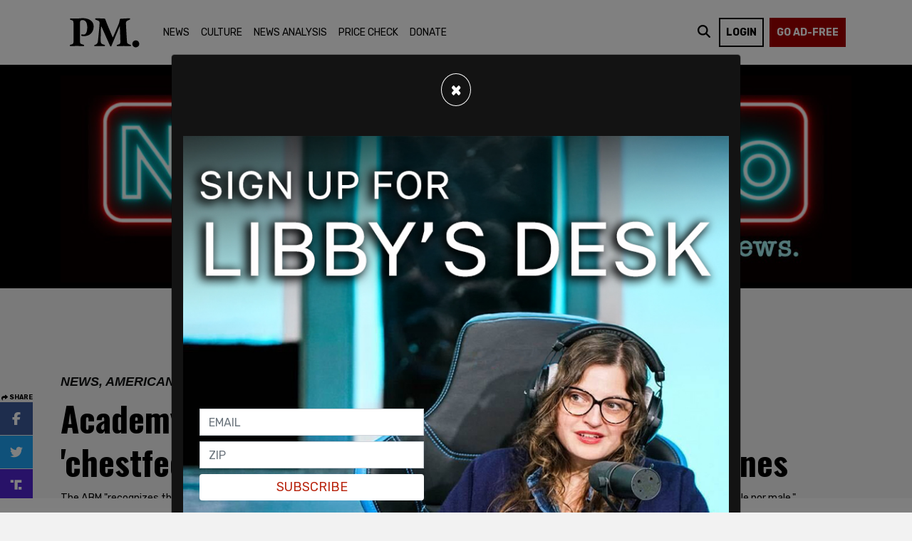

--- FILE ---
content_type: text/vtt; charset=utf-8
request_url: https://video-meta.open.video/caption/hGD6EzXyU4vy/1d9470f9622cb9ca8b26ca1c6b799aa9_en.vtt
body_size: 8874
content:
WEBVTT

00:00.320 --> 00:03.760
Yeah. So, uh they say socialism works

00:03.760 --> 00:05.520
until you run out of other people's

00:05.520 --> 00:09.120
money. Um there's, you know, money is a

00:09.120 --> 00:11.840
limited resource. Like even government,

00:11.840 --> 00:13.599
you know, they they print willy-nilly,

00:13.599 --> 00:14.960
but at least there's a little bit of

00:14.960 --> 00:17.680
breaks on, you know, printing us into 50

00:17.680 --> 00:19.920
trillion overnight uh versus just a

00:19.920 --> 00:22.800
trillion every 100 days. But this guy,

00:22.800 --> 00:24.640
you know, everything sounds really good.

00:24.640 --> 00:27.920
free health care, free schooling, free

00:27.920 --> 00:31.920
child care, free buses, uh, cityrun

00:31.920 --> 00:33.920
grocery stores that don't gouge you.

00:33.920 --> 00:35.680
Like, it all sounds like somebody

00:35.680 --> 00:38.320
running for high school class president,

00:38.320 --> 00:40.320
but when they run out of other people's

00:40.320 --> 00:42.480
money or the people that do have money

00:42.480 --> 00:44.719
go, screw this. I'm I'm moving to West

00:44.719 --> 00:47.200
Virginia. I'm moving to Florida. I'm

00:47.200 --> 00:50.399
moving to Georgia, Utah, Texas. like

00:50.399 --> 00:51.920
they're going to run out of other

00:51.920 --> 00:54.079
people's money because at some point

00:54.079 --> 00:57.360
people go um you can't tax me into

00:57.360 --> 00:59.760
prosperity. I'm moving. Yeah. And

00:59.760 --> 01:01.359
hundreds of thousands of New Yorkers

01:01.359 --> 01:04.000
left New York City under CO and these

01:04.000 --> 01:06.159
were a lot of people who were wellto-do

01:06.159 --> 01:08.159
and they took off. They went to Florida

01:08.159 --> 01:11.040
as you said and other places. And now I

01:11.040 --> 01:14.640
think um Mamani wants to tax the 1% of

01:14.640 --> 01:16.479
New Yorkers, the bill the millionaires

01:16.479 --> 01:18.159
and billionaires. And there's like

01:18.159 --> 01:20.320
345,000

01:20.320 --> 01:22.159
millionaire billionaire types in New

01:22.159 --> 01:25.439
York City. That's it. 345,000

01:25.439 --> 01:28.320
of a population of like 8.5 million

01:28.320 --> 01:30.080
because it went down after COVID. It

01:30.080 --> 01:32.640
used to be 9 million. Now it's 8.5. Um

01:32.640 --> 01:34.400
I'm one of those people that moved out,

01:34.400 --> 01:36.720
you know, along with my son. So, uh

01:36.720 --> 01:38.960
that's not a lot of people. Those people

01:38.960 --> 01:41.920
can leave for sure. They could, you

01:41.920 --> 01:44.159
know, change their primary residence to

01:44.159 --> 01:46.560
somewhere else. It's not that hard to be

01:46.560 --> 01:48.640
a rich person and go literally anywhere

01:48.640 --> 01:50.799
else that you might want to go and visit

01:50.799 --> 01:52.560
New York whenever you want to go to the

01:52.560 --> 01:54.159
nightclubs, you know, with Eric Adams,

01:54.159 --> 01:56.880
who's a nightclubs guy. So, I think that

01:56.880 --> 01:58.799
I think that mom Donnie has a lot of

01:58.799 --> 02:00.479
things wrong. And I think it's also

02:00.479 --> 02:02.240
really important to note a couple of

02:02.240 --> 02:04.640
things. He went to very elite schools.

02:04.640 --> 02:06.799
He went to Bank Street, which is a very

02:06.799 --> 02:10.080
elite um lower school uh in um in

02:10.080 --> 02:12.080
Manhattan. He went to Bronx Science,

02:12.080 --> 02:14.480
which is one of the top public schools

02:14.480 --> 02:16.080
in New York City. It's part of like the

02:16.080 --> 02:18.480
five elite schools of New York City. And

02:18.480 --> 02:21.200
now he also uh has talked about how the

02:21.200 --> 02:23.280
entrance exams that he used to get into

02:23.280 --> 02:24.959
Bronx Science are racist and maybe

02:24.959 --> 02:26.959
should be eliminated. He's discussed

02:26.959 --> 02:29.280
that. Um and then he went to Bowden in

02:29.280 --> 02:31.599
Maine, which is a a liberal arts, you

02:31.599 --> 02:33.599
know, school. He started Students for

02:33.599 --> 02:36.160
Justice Palestine at his liberal arts

02:36.160 --> 02:38.640
school in Maine. He said that he got

02:38.640 --> 02:41.440
into politics because he wanted to fight

02:41.440 --> 02:43.840
for the Palestinian cause. That's a

02:43.840 --> 02:45.840
foreign situation. That is not only a

02:45.840 --> 02:47.760
foreign situation. It is an ancient

02:47.760 --> 02:50.560
situation. We are not an ancient nation.

02:50.560 --> 02:52.800
What does the conflict in Palestine,

02:52.800 --> 02:55.200
Israel, Gaza, whatever terms you want to

02:55.200 --> 02:57.120
call it? What is the conflict in the

02:57.120 --> 02:58.800
Middle East really have to do with New

02:58.800 --> 03:01.280
York and Americans? when I was, you

03:01.280 --> 03:03.200
know, doing my own version, when I was

03:03.200 --> 03:05.360
like partying in New York, whatever, and

03:05.360 --> 03:07.200
you'd go to nightclubs, there'd be a

03:07.200 --> 03:08.959
bunch of rich kids from Tel Aviv and

03:08.959 --> 03:11.200
Israel and a bunch of rich Palestinian

03:11.200 --> 03:12.800
kids, and they'd all be hanging out

03:12.800 --> 03:15.120
together. It wasn't a big issue. New

03:15.120 --> 03:17.519
York, New York City, um, the United

03:17.519 --> 03:19.280
States of America, that's where you go

03:19.280 --> 03:21.440
to become American and leave your

03:21.440 --> 03:23.519
ancient conflicts behind. We don't need

03:23.519 --> 03:26.000
that here. And that's why this man got

03:26.000 --> 03:28.319
into politics. He has wealthy parents.

03:28.319 --> 03:29.760
His dad is a professor of

03:29.760 --> 03:32.560
anti-colonialism at Columbia University.

03:32.560 --> 03:35.200
Uh his mother is a, you know, film film

03:35.200 --> 03:37.200
producer and uh no film director. She's

03:37.200 --> 03:39.760
like a Hollywood director. And this guy

03:39.760 --> 03:41.200
comes in there and says he's fighting

03:41.200 --> 03:42.959
for the working class. Most of the

03:42.959 --> 03:45.200
people who make below $50,000 a year in

03:45.200 --> 03:46.799
New York City, they voted for Andrew

03:46.799 --> 03:48.480
Cuomo in the primary. They didn't vote

03:48.480 --> 03:50.720
for this guy because they know that what

03:50.720 --> 03:52.560
needs to happen in New York City, and I

03:52.560 --> 03:54.400
say this all the time, it's quality of

03:54.400 --> 03:57.040
life. Is my trash getting picked up? Are

03:57.040 --> 03:58.959
my streets safe? Can I take the subway

03:58.959 --> 04:01.040
at night? Can I take my kids to the

04:01.040 --> 04:03.680
park? There was a huge difference when I

04:03.680 --> 04:06.239
was in New York City after Bloomberg was

04:06.239 --> 04:08.720
out of office after his third term. You

04:08.720 --> 04:11.599
had Bill Delasio come in and there was a

04:11.599 --> 04:13.680
huge shift just in the parks by my house

04:13.680 --> 04:15.840
in Brooklyn. I used to take my son to

04:15.840 --> 04:17.359
the parks all the time. And there were

04:17.359 --> 04:19.680
two parks, one nice one and one that was

04:19.680 --> 04:21.120
just sort of like, oh look, it's right

04:21.120 --> 04:22.880
next door. And the one that was right

04:22.880 --> 04:24.400
next door was suddenly filled with

04:24.400 --> 04:25.680
tents. It was like a homeless

04:25.680 --> 04:27.759
encampment. We skirted our we like

04:27.759 --> 04:29.840
walked a block in the opposite way to go

04:29.840 --> 04:31.440
around it, you know, when we had to go

04:31.440 --> 04:33.520
places. We started avoiding that park

04:33.520 --> 04:35.280
entirely. And that's the kind of thing

04:35.280 --> 04:37.040
you'll see under Mom Donnie. And the

04:37.040 --> 04:38.639
people, the working-class people of New

04:38.639 --> 04:41.199
York City know that this is a guy who

04:41.199 --> 04:44.000
wants to openly flout federal laws in

04:44.000 --> 04:47.199
terms of immigration. And um yeah, like

04:47.199 --> 04:48.960
you were saying before, Trump is against

04:48.960 --> 04:51.680
this guy. And the other thing that I

04:51.680 --> 04:53.360
think is important to point out, not

04:53.360 --> 04:55.440
only does he come from an upper class

04:55.440 --> 04:58.000
situation and he wants to force all this

04:58.000 --> 05:01.280
socialism down onto everybody else, but

05:01.280 --> 05:03.600
we now have a Democratic party that is

05:03.600 --> 05:06.880
openly touting and boosting socialism.

05:06.880 --> 05:08.400
They used to be a little more quiet

05:08.400 --> 05:10.800
about it. They'd just talk about unions.

05:10.800 --> 05:13.360
They'd talk about labor. This guy came

05:13.360 --> 05:15.039
out there and said part of the end goal

05:15.039 --> 05:16.880
is to seize the means of production.

05:16.880 --> 05:18.720
That's Marxist Leninists. That's

05:18.720 --> 05:22.080
directly out of those playbooks. Why?

05:22.080 --> 05:23.840
What are the circumstances in which we

05:23.840 --> 05:25.919
now have a Democratic party that is

05:25.919 --> 05:29.600
openly opposing democracy in favor of

05:29.600 --> 05:32.560
socialist principles?


--- FILE ---
content_type: text/javascript
request_url: https://g.ezoic.net/humix/inline_embed
body_size: 7766
content:
var ezS = document.createElement("link");ezS.rel="stylesheet";ezS.type="text/css";ezS.href="//go.ezodn.com/ezvideo/ezvideojscss.css?cb=186";document.head.appendChild(ezS);
var ezS = document.createElement("link");ezS.rel="stylesheet";ezS.type="text/css";ezS.href="//go.ezodn.com/ezvideo/ezvideocustomcss.css?cb=749509-1-186";document.head.appendChild(ezS);
window.ezVideo = {"appendFloatAfterAd":false,"language":"en","titleString":"","titleOption":"1","autoEnableCaptions":false}
var ezS = document.createElement("script");ezS.src="//vjs.zencdn.net/vttjs/0.14.1/vtt.min.js";document.head.appendChild(ezS);
(function(){
		const frag = document.createRange().createContextualFragment('\u003Cscript type\u003D\"application/ld+json\"\u003E\u000A{\u000A  \"@context\": \"https://schema.org\",\u000A  \"@type\": \"VideoObject\",\u000A  \"potentialAction\": {\u000A    \"@type\": \"SeekToAction\",\u000A    \"target\": \"https://open.video/@thepostmillennial-com/v/ai-has-a-massive-liberal-bias-so-why-are-we-trusting-it-with-matters-of-national-security?t\u003D{seek_to_second_number}\",\u000A    \"startOffset-input\": \"required name\u003Dseek_to_second_number\"\u000A  },\u000A  \"name\": \"Ai has a massive liberal bias, so why are we trusting it with matters of national security?\",\u000A  \"description\": \"Libby Emmons blasts woke Ai\",\u000A  \"thumbnailUrl\": \"https://video-meta.open.video/poster/hQDIwt9XUKnZ/hQDIwt9XUKnZ_upload_t1767403348-wVVuSi.jpg\",\u000A  \"uploadDate\": \"2026-01-03T01:20:53+00:00\",\u000A  \"duration\": \"PT0H2M57S\",\u000A  \"contentUrl\": \"https://streaming.open.video/contents/hQDIwt9XUKnZ/1767403311/index.m3u8\",\u000A  \"embedUrl\": \"https://open.video/embed?contentId\u003D8Ve9BRx7IZu\",\u000A  \"hasPart\": [\u000A    {\u000A      \"@type\": \"Clip\",\u000A      \"name\": \"AI Chatbots and Media Impact\",\u000A      \"startOffset\": 1,\u000A      \"endOffset\": 20,\u000A      \"url\": \"https://open.video/@thepostmillennial-com/v/ai-has-a-massive-liberal-bias-so-why-are-we-trusting-it-with-matters-of-national-security?t\u003D1\"\u000A    },\u000A    {\u000A      \"@type\": \"Clip\",\u000A      \"name\": \"Grok\'s Controversial Developments\",\u000A      \"startOffset\": 20,\u000A      \"endOffset\": 27,\u000A      \"url\": \"https://open.video/@thepostmillennial-com/v/ai-has-a-massive-liberal-bias-so-why-are-we-trusting-it-with-matters-of-national-security?t\u003D20\"\u000A    },\u000A    {\u000A      \"@type\": \"Clip\",\u000A      \"name\": \"Concerns Over AI in Warfare\",\u000A      \"startOffset\": 38,\u000A      \"endOffset\": 44,\u000A      \"url\": \"https://open.video/@thepostmillennial-com/v/ai-has-a-massive-liberal-bias-so-why-are-we-trusting-it-with-matters-of-national-security?t\u003D38\"\u000A    },\u000A    {\u000A      \"@type\": \"Clip\",\u000A      \"name\": \"Ethical Dilemmas of Autonomous Systems\",\u000A      \"startOffset\": 45,\u000A      \"endOffset\": 59,\u000A      \"url\": \"https://open.video/@thepostmillennial-com/v/ai-has-a-massive-liberal-bias-so-why-are-we-trusting-it-with-matters-of-national-security?t\u003D45\"\u000A    },\u000A    {\u000A      \"@type\": \"Clip\",\u000A      \"name\": \"Media Content Analysis\",\u000A      \"startOffset\": 67,\u000A      \"endOffset\": 94,\u000A      \"url\": \"https://open.video/@thepostmillennial-com/v/ai-has-a-massive-liberal-bias-so-why-are-we-trusting-it-with-matters-of-national-security?t\u003D67\"\u000A    },\u000A    {\u000A      \"@type\": \"Clip\",\u000A      \"name\": \"Comparing Media Output\",\u000A      \"startOffset\": 94,\u000A      \"endOffset\": 132,\u000A      \"url\": \"https://open.video/@thepostmillennial-com/v/ai-has-a-massive-liberal-bias-so-why-are-we-trusting-it-with-matters-of-national-security?t\u003D94\"\u000A    },\u000A    {\u000A      \"@type\": \"Clip\",\u000A      \"name\": \"Challenges for Independent Media\",\u000A      \"startOffset\": 145,\u000A      \"endOffset\": 176,\u000A      \"url\": \"https://open.video/@thepostmillennial-com/v/ai-has-a-massive-liberal-bias-so-why-are-we-trusting-it-with-matters-of-national-security?t\u003D145\"\u000A    }\u000A  ],\u000A  \"url\": \"https://open.video/@thepostmillennial-com/v/ai-has-a-massive-liberal-bias-so-why-are-we-trusting-it-with-matters-of-national-security\"\u000A}\u000A\u003C/script\u003E');
		document.body.appendChild(frag);
	}());
(function() {
		let ezInstream = {"prebidBidders":[{"bidder":"pubmatic","params":{"adSlot":"Ezoic_default_video","publisherId":"156983"},"ssid":"10061"},{"bidder":"smartadserver","params":{"formatId":117670,"networkId":4503,"pageId":1696160,"siteId":557984},"ssid":"11335"},{"bidder":"ttd","params":{"publisherId":"9091acb7d2a550f6a2470f9ba3cdacf7","supplySourceId":"ezoic"},"ssid":"11384"},{"bidder":"vidazoo","params":{"cId":"652646d136d29ed957788c6d","pId":"59ac17c192832d0011283fe3"},"ssid":"11372"},{"bidder":"yieldmo","params":{"placementId":"3159086761833865258"},"ssid":"11315"},{"bidder":"rubicon","params":{"accountId":21150,"siteId":269072,"video":{"language":"en","size_id":201},"zoneId":3326304},"ssid":"10063"},{"bidder":"sharethrough","params":{"pkey":"VS3UMr0vpcy8VVHMnE84eAvj"},"ssid":"11309"},{"bidder":"criteo","params":{"networkId":7987,"pubid":"101496","video":{"playbackmethod":[2,6]}},"ssid":"10050"},{"bidder":"amx","params":{"tagid":"ZXpvaWMuY29tLXJvbi12aWRlbw"},"ssid":"11290"},{"bidder":"33across_i_s2s","params":{"productId":"instream","siteId":"bQuJay49ur74klrkHcnnVW"},"ssid":"11321"},{"bidder":"adyoulike_i_s2s","params":{"placement":"b74dd1bf884ad15f7dc6fca53449c2db"},"ssid":"11314"},{"bidder":"amx_i_s2s","params":{"tagid":"JreGFOmAO"},"ssid":"11290"},{"bidder":"cadent_aperture_mx_i_s2s","params":{"tagid":"178315"},"ssid":"11389"},{"bidder":"criteo_i_s2s","params":{"networkId":12274,"pubid":"104211","video":{"playbackmethod":[2,6]}},"ssid":"10050"},{"bidder":"pubmatic_i_s2s","params":{"adSlot":"Ezoic_default_video","publisherId":"156983"},"ssid":"10061"},{"bidder":"rubicon_i_s2s","params":{"accountId":21150,"siteId":421616,"video":{"language":"en","size_id":201},"zoneId":2495262},"ssid":"10063"},{"bidder":"sharethrough_i_s2s","params":{"pkey":"kgPoDCWJ3LoAt80X9hF5eRLi"},"ssid":"11309"},{"bidder":"smartadserver_i_s2s","params":{"formatId":117670,"networkId":4503,"pageId":1696160,"siteId":557984},"ssid":"11335"},{"bidder":"sonobi_i_s2s","params":{"TagID":"86985611032ca7924a34"},"ssid":"10048"},{"bidder":"unruly_i_s2s","params":{"siteId":235071},"ssid":"10097"},{"bidder":"vidazoo_i_s2s","params":{"cId":"68415a84f0bd2a2f4a824fae","pId":"59ac17c192832d0011283fe3"},"ssid":"11372"}],"apsSlot":{"slotID":"instream_desktop_na_Video","divID":"","slotName":"","mediaType":"video","sizes":[[400,300],[640,390],[390,640],[320,480],[480,320],[400,225],[640,360],[768,1024],[1024,768],[640,480]],"slotParams":{}},"allApsSlots":[{"Slot":{"slotID":"AccompanyingContent_640x360v_5-60seconds_Off_NoSkip","divID":"","slotName":"","mediaType":"video","sizes":[[400,300],[640,390],[390,640],[320,480],[480,320],[400,225],[640,360],[768,1024],[1024,768],[640,480]],"slotParams":{}},"Duration":60},{"Slot":{"slotID":"AccompanyingContent_640x360v_5-60seconds_Off_Skip","divID":"","slotName":"","mediaType":"video","sizes":[[400,300],[640,390],[390,640],[320,480],[480,320],[400,225],[640,360],[768,1024],[1024,768],[640,480]],"slotParams":{}},"Duration":60},{"Slot":{"slotID":"AccompanyingContent_640x360v_5-30seconds_Off_NoSkip","divID":"","slotName":"","mediaType":"video","sizes":[[400,300],[640,390],[390,640],[320,480],[480,320],[400,225],[640,360],[768,1024],[1024,768],[640,480]],"slotParams":{}},"Duration":30},{"Slot":{"slotID":"AccompanyingContent_640x360v_5-30seconds_Off_Skip","divID":"","slotName":"","mediaType":"video","sizes":[[400,300],[640,390],[390,640],[320,480],[480,320],[400,225],[640,360],[768,1024],[1024,768],[640,480]],"slotParams":{}},"Duration":30},{"Slot":{"slotID":"AccompanyingContent_640x360v_5-15seconds_Off_NoSkip","divID":"","slotName":"","mediaType":"video","sizes":[[400,300],[640,390],[390,640],[320,480],[480,320],[400,225],[640,360],[768,1024],[1024,768],[640,480]],"slotParams":{}},"Duration":15},{"Slot":{"slotID":"AccompanyingContent_640x360v_5-15seconds_Off_Skip","divID":"","slotName":"","mediaType":"video","sizes":[[400,300],[640,390],[390,640],[320,480],[480,320],[400,225],[640,360],[768,1024],[1024,768],[640,480]],"slotParams":{}},"Duration":15},{"Slot":{"slotID":"instream_desktop_na_Video","divID":"","slotName":"","mediaType":"video","sizes":[[400,300],[640,390],[390,640],[320,480],[480,320],[400,225],[640,360],[768,1024],[1024,768],[640,480]],"slotParams":{}},"Duration":30}],"genericInstream":false,"UnfilledCnt":0,"AllowPreviousBidToSetBidFloor":false,"PreferPrebidOverAmzn":false,"DoNotPassBidFloorToPreBid":false,"bidCacheThreshold":-1,"rampUp":true,"IsEzDfpAccount":true,"EnableVideoDeals":false,"monetizationApproval":{"DomainId":749509,"Domain":"thepostmillennial.com","HumixChannelId":0,"HasGoogleEntry":false,"HDMApproved":false,"MCMApproved":true},"SelectivelyIncrementUnfilledCount":false,"BlockBidderAfterBadAd":true,"useNewVideoStartingFloor":false,"addHBUnderFloor":false,"dvama":false,"dgeb":false,"vatc":{"at":"INSTREAM","fs":"UNIFORM","mpw":200,"itopf":false,"bcds":"t","bcdsds":"d","bcd":{"ad_type":"INSTREAM","data":{"domain_id":749509,"country":"US","form_factor":1,"impressions":50296,"share_ge7":0.008549,"bucket":"thin-cache","avg_depth":0.196715,"p75_depth":0,"share_ge5":0.01356,"share_ge9":0.005726},"is_domain":true,"loaded_at":"2026-01-24T03:57:44.087133181-08:00"}},"totalVideoDuration":0,"totalAdsPlaybackDuration":0,"optimizedPrebidPods":true};
		if (typeof __ezInstream !== "undefined" && __ezInstream.breaks) {
			__ezInstream.breaks = __ezInstream.breaks.concat(ezInstream.breaks);
		} else {
			window.__ezInstream = ezInstream;
		}
	})();
var EmbedExclusionEvaluated = 'exempt'; var EzoicMagicPlayerExclusionSelectors = [".humix-off"];var EzoicMagicPlayerInclusionSelectors = [];var EzoicPreferredLocation = '2';

			window.humixFirstVideoLoaded = true
			window.dispatchEvent(new CustomEvent('humixFirstVideoLoaded'));
		
window.ezVideoIframe=false;window.renderEzoicVideoContentCBs=window.renderEzoicVideoContentCBs||[];window.renderEzoicVideoContentCBs.push(function(){let videoObjects=[{"PlayerId":"ez-4999","VideoContentId":"8Ve9BRx7IZu","VideoPlaylistSelectionId":0,"VideoPlaylistId":1,"VideoTitle":"Ai has a massive liberal bias, so why are we trusting it with matters of national security?","VideoDescription":"Libby Emmons blasts woke Ai","VideoChapters":{"Chapters":["AI Chatbots and Media Impact","Grok's Controversial Developments","Concerns Over AI in Warfare","Ethical Dilemmas of Autonomous Systems","Media Content Analysis","Comparing Media Output","Challenges for Independent Media"],"StartTimes":[0,20940,38660,45560,67280,94760,145540],"EndTimes":[20940,27580,44640,59940,94100,132480,176740]},"VideoLinksSrc":"","VideoSrcURL":"https://streaming.open.video/contents/hQDIwt9XUKnZ/1767403311/index.m3u8","VideoDurationMs":177133,"DeviceTypeFlag":14,"FloatFlag":14,"FloatPosition":1,"IsAutoPlay":true,"IsLoop":false,"IsLiveStreaming":false,"OutstreamEnabled":false,"ShouldConsiderDocVisibility":true,"ShouldPauseAds":true,"AdUnit":"","ImpressionId":0,"VideoStartTime":0,"IsStartTimeEnabled":0,"IsKeyMoment":false,"PublisherVideoContentShare":{"DomainIdOwner":749509,"DomainIdShare":749509,"DomainIdHost":749509,"VideoContentId":"8Ve9BRx7IZu","LoadError":"[MagicPlayerPlaylist:0]","IsEzoicOwnedVideo":false,"IsGenericInstream":false,"IsOutstream":false,"IsGPTOutstream":false},"VideoUploadSource":"dashboard-manual-upload","IsVertical":false,"IsPreferred":false,"ShowControls":false,"IsSharedEmbed":false,"ShortenId":"8Ve9BRx7IZu","Preview":false,"PlaylistHumixId":"","VideoSelection":10,"MagicPlaceholderType":1,"MagicHTML":"\u003cdiv id=ez-video-wrap-ez-4998 class=ez-video-wrap style=\"align-self: stretch;  margin-top: 0px !important;margin-bottom: 0px !important;\"\u003e\u003cdiv class=\"ez-video-center ez-playlist-vertical\"\u003e\u003cdiv class=\"ez-video-content-wrap ez-playlist-vertical ez-rounded-border\"\u003e\u003cdiv id=ez-video-wrap-ez-4999 class=\"ez-video-wrap ez-video-magic\" style=\"align-self: stretch;\"\u003e\u003cdiv class=ez-video-magic-row\u003e\u003col class=\"ez-video-magic-list ez-playlist-vertical\"\u003e\u003cli class=\"ez-video-magic-item ez-video-magic-autoplayer\"\u003e\u003cdiv id=floating-placeholder-ez-4999 class=floating-placeholder style=\"display: none;\"\u003e\u003cdiv id=floating-placeholder-sizer-ez-4999 class=floating-placeholder-sizer\u003e\u003cpicture class=\"video-js vjs-playlist-thumbnail\"\u003e\u003cimg id=floating-placeholder-thumbnail alt loading=lazy nopin=nopin\u003e\u003c/picture\u003e\u003c/div\u003e\u003c/div\u003e\u003cdiv id=ez-video-container-ez-4999 class=\"ez-video-container ez-video-magic-redesign ez-responsive ez-float-right\" style=\"flex-wrap: wrap;\"\u003e\u003cdiv class=ez-video-ez-stuck-bar id=ez-video-ez-stuck-bar-ez-4999\u003e\u003cdiv class=\"ez-video-ez-stuck-close ez-simple-close\" id=ez-video-ez-stuck-close-ez-4999 style=\"font-size: 16px !important; text-shadow: none !important; color: #000 !important; font-family: system-ui !important; background-color: rgba(255,255,255,0.5) !important; border-radius: 50% !important; text-align: center !important;\"\u003ex\u003c/div\u003e\u003c/div\u003e\u003cvideo id=ez-video-ez-4999 class=\"video-js ez-vid-placeholder\" controls preload=metadata\u003e\u003cp class=vjs-no-js\u003ePlease enable JavaScript\u003c/p\u003e\u003c/video\u003e\u003cdiv class=ez-vid-preview id=ez-vid-preview-ez-4999\u003e\u003c/div\u003e\u003cdiv id=lds-ring-ez-4999 class=lds-ring\u003e\u003cdiv\u003e\u003c/div\u003e\u003cdiv\u003e\u003c/div\u003e\u003cdiv\u003e\u003c/div\u003e\u003cdiv\u003e\u003c/div\u003e\u003c/div\u003e\u003c/div\u003e\u003cli class=\"ez-video-magic-item ez-video-magic-playlist\"\u003e\u003cdiv id=ez-video-playlist-ez-4998 class=vjs-playlist\u003e\u003c/div\u003e\u003c/ol\u003e\u003c/div\u003e\u003c/div\u003e\u003cdiv id=floating-placeholder-ez-4998 class=floating-placeholder style=\"display: none;\"\u003e\u003cdiv id=floating-placeholder-sizer-ez-4998 class=floating-placeholder-sizer\u003e\u003cpicture class=\"video-js vjs-playlist-thumbnail\"\u003e\u003cimg id=floating-placeholder-thumbnail alt loading=lazy nopin=nopin\u003e\u003c/picture\u003e\u003c/div\u003e\u003c/div\u003e\u003cdiv id=ez-video-container-ez-4998 class=\"ez-video-container ez-video-magic-redesign ez-responsive ez-float-right\" style=\"flex-wrap: wrap; width: 640px;transition: width 0.25s ease 0s;\"\u003e\u003cdiv class=ez-video-ez-stuck-bar id=ez-video-ez-stuck-bar-ez-4998\u003e\u003cdiv class=\"ez-video-ez-stuck-close ez-simple-close\" id=ez-video-ez-stuck-close-ez-4998 style=\"font-size: 16px !important; text-shadow: none !important; color: #000 !important; font-family: system-ui !important; background-color: rgba(255,255,255,0.5) !important; border-radius: 50% !important; text-align: center !important;\"\u003ex\u003c/div\u003e\u003c/div\u003e\u003cvideo id=ez-video-ez-4998 class=\"video-js ez-vid-placeholder vjs-16-9\" controls preload=metadata\u003e\u003cp class=vjs-no-js\u003ePlease enable JavaScript\u003c/p\u003e\u003c/video\u003e\u003cdiv class=keymoment-container id=keymoment-play style=\"display: none;\"\u003e\u003cspan id=play-button-container class=play-button-container-active\u003e\u003cspan class=\"keymoment-play-btn play-button-before\"\u003e\u003c/span\u003e\u003cspan class=\"keymoment-play-btn play-button-after\"\u003e\u003c/span\u003e\u003c/span\u003e\u003c/div\u003e\u003cdiv class=\"keymoment-container rewind\" id=keymoment-rewind style=\"display: none;\"\u003e\u003cdiv id=keymoment-rewind-box class=rotate\u003e\u003cspan class=\"keymoment-arrow arrow-two double-arrow-icon\"\u003e\u003c/span\u003e\u003cspan class=\"keymoment-arrow arrow-one double-arrow-icon\"\u003e\u003c/span\u003e\u003c/div\u003e\u003c/div\u003e\u003cdiv class=\"keymoment-container forward\" id=keymoment-forward style=\"display: none;\"\u003e\u003cdiv id=keymoment-forward-box\u003e\u003cspan class=\"keymoment-arrow arrow-two double-arrow-icon\"\u003e\u003c/span\u003e\u003cspan class=\"keymoment-arrow arrow-one double-arrow-icon\"\u003e\u003c/span\u003e\u003c/div\u003e\u003c/div\u003e\u003cdiv id=vignette-overlay\u003e\u003c/div\u003e\u003cdiv id=vignette-top-card class=vignette-top-card\u003e\u003cdiv class=vignette-top-channel\u003e\u003ca class=top-channel-logo target=_blank role=link aria-label=\"channel logo\" style='background-image: url(\"https://video-meta.humix.com/\");'\u003e\u003c/a\u003e\u003c/div\u003e\u003cdiv class=\"vignette-top-title top-enable-channel-logo\"\u003e\u003cdiv class=\"vignette-top-title-text vignette-magic-player\"\u003e\u003ca class=vignette-top-title-link id=vignette-top-title-link-ez-4998 target=_blank tabindex=0 href=https://open.video/video/8Ve9BRx7IZu\u003eAi has a massive liberal bias, so why are we trusting it with matters of national security?\u003c/a\u003e\u003c/div\u003e\u003c/div\u003e\u003cdiv class=vignette-top-share\u003e\u003cbutton class=vignette-top-button type=button title=share id=vignette-top-button\u003e\u003cdiv class=top-button-icon\u003e\u003csvg height=\"100%\" version=\"1.1\" viewBox=\"0 0 36 36\" width=\"100%\"\u003e\n                                        \u003cuse class=\"svg-shadow\" xlink:href=\"#share-icon\"\u003e\u003c/use\u003e\n                                        \u003cpath class=\"svg-fill\" d=\"m 20.20,14.19 0,-4.45 7.79,7.79 -7.79,7.79 0,-4.56 C 16.27,20.69 12.10,21.81 9.34,24.76 8.80,25.13 7.60,27.29 8.12,25.65 9.08,21.32 11.80,17.18 15.98,15.38 c 1.33,-0.60 2.76,-0.98 4.21,-1.19 z\" id=\"share-icon\"\u003e\u003c/path\u003e\n                                    \u003c/svg\u003e\u003c/div\u003e\u003c/button\u003e\u003c/div\u003e\u003c/div\u003e\u003ca id=watch-on-link-ez-4998 class=watch-on-link aria-label=\"Watch on Open.Video\" target=_blank href=https://open.video/video/8Ve9BRx7IZu\u003e\u003cdiv class=watch-on-link-content aria-hidden=true\u003e\u003cdiv class=watch-on-link-text\u003eWatch on\u003c/div\u003e\u003cimg style=\"height: 1rem;\" src=https://assets.open.video/open-video-white-logo.png alt=\"Video channel logo\" class=img-fluid\u003e\u003c/div\u003e\u003c/a\u003e\u003cdiv class=ez-vid-preview id=ez-vid-preview-ez-4998\u003e\u003c/div\u003e\u003cdiv id=lds-ring-ez-4998 class=lds-ring\u003e\u003cdiv\u003e\u003c/div\u003e\u003cdiv\u003e\u003c/div\u003e\u003cdiv\u003e\u003c/div\u003e\u003cdiv\u003e\u003c/div\u003e\u003c/div\u003e\u003cdiv id=ez-video-links-ez-4998 style=position:absolute;\u003e\u003c/div\u003e\u003c/div\u003e\u003c/div\u003e\u003c/div\u003e\u003c/div\u003e","PreferredVideoType":0,"DisableWatchOnLink":false,"DisableVignette":false,"DisableTitleLink":false,"VideoPlaylist":{"VideoPlaylistId":1,"FirstVideoSelectionId":0,"FirstVideoIndex":0,"Name":"Universal Player","IsLooping":1,"IsShuffled":0,"Autoskip":0,"Videos":[{"PublisherVideoId":2618749,"PublisherId":608336,"VideoContentId":"8Ve9BRx7IZu","DomainId":749509,"Title":"Ai has a massive liberal bias, so why are we trusting it with matters of national security?","Description":"Libby Emmons blasts woke Ai","VideoChapters":{"Chapters":null,"StartTimes":null,"EndTimes":null},"Privacy":"public","CreatedDate":"2026-01-03 01:20:53","ModifiedDate":"2026-01-03 02:19:14","PreviewImage":"https://video-meta.open.video/poster/hQDIwt9XUKnZ/hQDIwt9XUKnZ_upload_t1767403348-wVVuSi.jpg","RestrictByReferer":false,"ImpressionId":0,"VideoDurationMs":177133,"StreamingURL":"https://streaming.open.video/contents/hQDIwt9XUKnZ/1767403311/index.m3u8","PublisherVideoContentShare":{"DomainIdOwner":749509,"DomainIdShare":749509,"DomainIdHost":749509,"VideoContentId":"8Ve9BRx7IZu","IsEzoicOwnedVideo":false,"IsGenericInstream":false,"IsOutstream":false,"IsGPTOutstream":false},"ExternalId":"","IABCategoryName":"News","IABCategoryIds":"385","NLBCategoryIds":"421","IsUploaded":false,"IsProcessed":false,"IsContentShareable":true,"UploadSource":"dashboard-manual-upload","IsPreferred":false,"Category":"","IsRotate":false,"ShortenId":"8Ve9BRx7IZu","PreferredVideoType":0,"HumixChannelId":140099,"IsHumixChannelActive":true,"VideoAutoMatchType":0,"ShareBaseUrl":"//open.video/","CanonicalLink":"https://open.video/@thepostmillennial-com/v/ai-has-a-massive-liberal-bias-so-why-are-we-trusting-it-with-matters-of-national-security","OpenVideoHostedLink":"https://open.video/@thepostmillennial-com/v/ai-has-a-massive-liberal-bias-so-why-are-we-trusting-it-with-matters-of-national-security","ChannelSlug":"","Language":"en","Keywords":"","HasMultiplePosterResolutions":true,"ResizedPosterVersion":1,"ChannelLogo":"","OwnerIntegrationType":"sa","IsChannelWPHosted":false,"HideReportVideoButton":false,"VideoPlaylistSelectionId":0,"VideoLinksSrc":"","VideoStartTime":0,"IsStartTimeEnabled":0,"AdUnit":"Video_1/ecb4e97c466e5b11e5825cf5744f167b","VideoPlaylistId":1,"InitialIndex":0},{"PublisherVideoId":2621392,"PublisherId":608336,"VideoContentId":"2xTmBJ3QlI2","DomainId":749511,"Title":"Jack Posobiec and Libby Emmons: Powerful tribute to the life of Charlie Kirk","Description":"Powerful tribute to Charlie Kirk","VideoChapters":{"Chapters":null,"StartTimes":null,"EndTimes":null},"Privacy":"public","CreatedDate":"2026-01-05 18:52:25","ModifiedDate":"2026-01-05 19:03:36","PreviewImage":"https://video-meta.open.video/poster/1AjkMhPsNQ4Z/2xTmBJ3QlI2_LxZsTq.jpg","RestrictByReferer":false,"ImpressionId":0,"VideoDurationMs":582433,"StreamingURL":"https://streaming.open.video/contents/1AjkMhPsNQ4Z/1767639382/index.m3u8","PublisherVideoContentShare":{"DomainIdOwner":749511,"DomainIdShare":749509,"DomainIdHost":749511,"DomainNameOwner":"humanevents.com","VideoContentId":"2xTmBJ3QlI2","IsEzoicOwnedVideo":false,"IsGenericInstream":false,"IsOutstream":false,"IsGPTOutstream":false},"ExternalId":"","IABCategoryName":"News","IABCategoryIds":"385","NLBCategoryIds":"421","IsUploaded":false,"IsProcessed":false,"IsContentShareable":true,"UploadSource":"import-from-youtube","IsPreferred":false,"Category":"","IsRotate":false,"ShortenId":"2xTmBJ3QlI2","PreferredVideoType":0,"HumixChannelId":141569,"IsHumixChannelActive":true,"VideoAutoMatchType":0,"ShareBaseUrl":"//open.video/","CanonicalLink":"https://open.video/@humanevents-com/v/jack-posobiec-and-libby-emmons-powerful-tribute-to-the-life-of-charlie-kirk","OpenVideoHostedLink":"https://open.video/@humanevents-com/v/jack-posobiec-and-libby-emmons-powerful-tribute-to-the-life-of-charlie-kirk","ChannelSlug":"","Language":"en","Keywords":"","HasMultiplePosterResolutions":true,"ResizedPosterVersion":0,"ChannelLogo":"","OwnerIntegrationType":"sa","IsChannelWPHosted":false,"HideReportVideoButton":false,"VideoPlaylistSelectionId":0,"VideoLinksSrc":"","VideoStartTime":0,"IsStartTimeEnabled":0,"AdUnit":"SharedVideo_2/ecb4e97c466e5b11e5825cf5744f167b","VideoPlaylistId":1,"InitialIndex":1},{"PublisherVideoId":2618755,"PublisherId":608336,"VideoContentId":"ugnn763Rct2","DomainId":749509,"Title":"Post Millennial journalist Katie Daviscourt details her brutal assault by an Antifa militant","Description":"FOLLOW US:\n\nTwitter: https://twitter.com/TPostMillennial\nInstagram: https://www.instagram.com/thepostmillennial/\nFacebook: https://www.facebook.com/ThePostMillennial/","VideoChapters":{"Chapters":null,"StartTimes":null,"EndTimes":null},"Privacy":"public","CreatedDate":"2026-01-03 01:26:44","ModifiedDate":"2026-01-03 01:43:43","PreviewImage":"https://video-meta.open.video/poster/cGfwglazkK1z/ugnn763Rct2_ugWakB.jpg","RestrictByReferer":false,"ImpressionId":0,"VideoDurationMs":189022,"StreamingURL":"https://streaming.open.video/contents/cGfwglazkK1z/1767403939/index.m3u8","PublisherVideoContentShare":{"DomainIdOwner":749509,"DomainIdShare":749509,"DomainIdHost":749509,"VideoContentId":"ugnn763Rct2","IsEzoicOwnedVideo":false,"IsGenericInstream":false,"IsOutstream":false,"IsGPTOutstream":false},"ExternalId":"","IABCategoryName":"","IABCategoryIds":"","NLBCategoryIds":"","IsUploaded":false,"IsProcessed":false,"IsContentShareable":true,"UploadSource":"import-from-youtube","IsPreferred":false,"Category":"","IsRotate":false,"ShortenId":"ugnn763Rct2","PreferredVideoType":0,"HumixChannelId":140099,"IsHumixChannelActive":true,"VideoAutoMatchType":0,"ShareBaseUrl":"//open.video/","CanonicalLink":"https://open.video/@thepostmillennial-com/v/post-millennial-journalist-katie-daviscourt-details-her-brutal-assault-by-an-antifa-militant","OpenVideoHostedLink":"https://open.video/@thepostmillennial-com/v/post-millennial-journalist-katie-daviscourt-details-her-brutal-assault-by-an-antifa-militant","ChannelSlug":"","Language":"en","Keywords":"","HasMultiplePosterResolutions":true,"ResizedPosterVersion":0,"ChannelLogo":"","OwnerIntegrationType":"sa","IsChannelWPHosted":false,"HideReportVideoButton":false,"VideoPlaylistSelectionId":0,"VideoLinksSrc":"","VideoStartTime":0,"IsStartTimeEnabled":0,"AdUnit":"Video_1/ecb4e97c466e5b11e5825cf5744f167b","VideoPlaylistId":1,"InitialIndex":2},{"PublisherVideoId":2618751,"PublisherId":608336,"VideoContentId":"9VfDAA3BJZ2","DomainId":749509,"Title":"EXCLUSIVE: Katie Daviscourt rides along with ICE in Portland as they arrest the WORST OF THE WORST","Description":"TPM reporter Katie Daviscourt joins ICE agents on an exclusive ride-along through Portland to see firsthand how federal officers are responding to immigration violations in one of the country’s most contentious cities.\n\nFOLLOW US:\nKatie\u0026#39;s X: https://twitter.com/KatieDaviscourt\nX: https://twitter.com/TPostMillennial\nInstagram: https://www.instagram.com/thepostmillennial/\nFacebook: https://www.facebook.com/ThePostMillennial/","VideoChapters":{"Chapters":null,"StartTimes":null,"EndTimes":null},"Privacy":"public","CreatedDate":"2026-01-03 01:25:02","ModifiedDate":"2026-01-03 01:42:34","PreviewImage":"https://video-meta.open.video/poster/Nhm6kpXaRSp4/9VfDAA3BJZ2_ZPwlqz.jpg","RestrictByReferer":false,"ImpressionId":0,"VideoDurationMs":609999,"StreamingURL":"https://streaming.open.video/contents/Nhm6kpXaRSp4/1767721544/index.m3u8","PublisherVideoContentShare":{"DomainIdOwner":749509,"DomainIdShare":749509,"DomainIdHost":749509,"VideoContentId":"9VfDAA3BJZ2","IsEzoicOwnedVideo":false,"IsGenericInstream":false,"IsOutstream":false,"IsGPTOutstream":false},"ExternalId":"","IABCategoryName":"News","IABCategoryIds":"385","NLBCategoryIds":"421","IsUploaded":false,"IsProcessed":false,"IsContentShareable":true,"UploadSource":"import-from-youtube","IsPreferred":false,"Category":"","IsRotate":false,"ShortenId":"9VfDAA3BJZ2","PreferredVideoType":0,"HumixChannelId":140099,"IsHumixChannelActive":true,"VideoAutoMatchType":0,"ShareBaseUrl":"//open.video/","CanonicalLink":"https://open.video/@thepostmillennial-com/v/exclusive-katie-daviscourt-rides-along-with-ice-in-portland-as-they-arrest-the-worst-of-the-worst","OpenVideoHostedLink":"https://open.video/@thepostmillennial-com/v/exclusive-katie-daviscourt-rides-along-with-ice-in-portland-as-they-arrest-the-worst-of-the-worst","ChannelSlug":"","Language":"en","Keywords":"","HasMultiplePosterResolutions":true,"ResizedPosterVersion":0,"ChannelLogo":"","OwnerIntegrationType":"sa","IsChannelWPHosted":false,"HideReportVideoButton":false,"VideoPlaylistSelectionId":0,"VideoLinksSrc":"","VideoStartTime":0,"IsStartTimeEnabled":0,"AdUnit":"Video_1/ecb4e97c466e5b11e5825cf5744f167b","VideoPlaylistId":1,"InitialIndex":3},{"PublisherVideoId":2618759,"PublisherId":608336,"VideoContentId":"uhmC7l2AIt2","DomainId":749509,"Title":"AI chat bots are not your friends!","Description":"FOLLOW US:\n\nTwitter: https://twitter.com/TPostMillennial\nInstagram: https://www.instagram.com/thepostmillennial/\nFacebook: https://www.facebook.com/ThePostMillennial/","VideoChapters":{"Chapters":null,"StartTimes":null,"EndTimes":null},"Privacy":"public","CreatedDate":"2026-01-03 01:29:02","ModifiedDate":"2026-01-03 01:43:44","PreviewImage":"https://video-meta.open.video/poster/dKDodBLzQ40Y/uhmC7l2AIt2_RJdXXl.jpg","RestrictByReferer":false,"ImpressionId":0,"VideoDurationMs":746112,"StreamingURL":"https://streaming.open.video/contents/dKDodBLzQ40Y/1767721603/index.m3u8","PublisherVideoContentShare":{"DomainIdOwner":749509,"DomainIdShare":749509,"DomainIdHost":749509,"VideoContentId":"uhmC7l2AIt2","IsEzoicOwnedVideo":false,"IsGenericInstream":false,"IsOutstream":false,"IsGPTOutstream":false},"ExternalId":"","IABCategoryName":"People \u0026 Society,Politics,News","IABCategoryIds":"171,379,385","NLBCategoryIds":"445,427,421","IsUploaded":false,"IsProcessed":false,"IsContentShareable":true,"UploadSource":"import-from-youtube","IsPreferred":false,"Category":"","IsRotate":false,"ShortenId":"uhmC7l2AIt2","PreferredVideoType":0,"HumixChannelId":140099,"IsHumixChannelActive":true,"VideoAutoMatchType":0,"ShareBaseUrl":"//open.video/","CanonicalLink":"https://open.video/@thepostmillennial-com/v/ai-chat-bots-are-not-your-friends","OpenVideoHostedLink":"https://open.video/@thepostmillennial-com/v/ai-chat-bots-are-not-your-friends","ChannelSlug":"","Language":"en","Keywords":"","HasMultiplePosterResolutions":true,"ResizedPosterVersion":0,"ChannelLogo":"","OwnerIntegrationType":"sa","IsChannelWPHosted":false,"HideReportVideoButton":false,"VideoPlaylistSelectionId":0,"VideoLinksSrc":"","VideoStartTime":0,"IsStartTimeEnabled":0,"AdUnit":"Video_1/ecb4e97c466e5b11e5825cf5744f167b","VideoPlaylistId":1,"InitialIndex":4},{"PublisherVideoId":2618760,"PublisherId":608336,"VideoContentId":"03mT6lwAId2","DomainId":749509,"Title":"Jack Posobiec to WH Press Sec: How will the Trump admin tackle far-left political violence?","Description":"FOLLOW US:\n\nTwitter: https://twitter.com/TPostMillennial\nInstagram: https://www.instagram.com/thepostmillennial/\nFacebook: https://www.facebook.com/ThePostMillennial/","VideoChapters":{"Chapters":null,"StartTimes":null,"EndTimes":null},"Privacy":"public","CreatedDate":"2026-01-03 01:29:06","ModifiedDate":"2026-01-03 01:45:34","PreviewImage":"https://video-meta.open.video/poster/LMr2wDqzo4xZ/03mT6lwAId2_kpWaVG.jpg","RestrictByReferer":false,"ImpressionId":0,"VideoDurationMs":1519217,"StreamingURL":"https://streaming.open.video/contents/LMr2wDqzo4xZ/1767721973/index.m3u8","PublisherVideoContentShare":{"DomainIdOwner":749509,"DomainIdShare":749509,"DomainIdHost":749509,"VideoContentId":"03mT6lwAId2","IsEzoicOwnedVideo":false,"IsGenericInstream":false,"IsOutstream":false,"IsGPTOutstream":false},"ExternalId":"","IABCategoryName":"Politics,News","IABCategoryIds":"379,385","NLBCategoryIds":"427,421","IsUploaded":false,"IsProcessed":false,"IsContentShareable":true,"UploadSource":"import-from-youtube","IsPreferred":false,"Category":"","IsRotate":false,"ShortenId":"03mT6lwAId2","PreferredVideoType":0,"HumixChannelId":140099,"IsHumixChannelActive":true,"VideoAutoMatchType":0,"ShareBaseUrl":"//open.video/","CanonicalLink":"https://open.video/@thepostmillennial-com/v/jack-posobiec-to-wh-press-sec-how-will-the-trump-admin-tackle-far-left-political-violence","OpenVideoHostedLink":"https://open.video/@thepostmillennial-com/v/jack-posobiec-to-wh-press-sec-how-will-the-trump-admin-tackle-far-left-political-violence","ChannelSlug":"","Language":"en","Keywords":"","HasMultiplePosterResolutions":true,"ResizedPosterVersion":0,"ChannelLogo":"","OwnerIntegrationType":"sa","IsChannelWPHosted":false,"HideReportVideoButton":false,"VideoPlaylistSelectionId":0,"VideoLinksSrc":"","VideoStartTime":0,"IsStartTimeEnabled":0,"AdUnit":"Video_1/ecb4e97c466e5b11e5825cf5744f167b","VideoPlaylistId":1,"InitialIndex":5},{"PublisherVideoId":2621391,"PublisherId":608336,"VideoContentId":"2NnSAc27kZ2","DomainId":749511,"Title":"Jack Posobiec delivers POWERFUL tribute to Charlie Kirk at massive memorial service","Description":"Jack Posobiec delivers POWERFUL tribute to Charlie Kirk","VideoChapters":{"Chapters":null,"StartTimes":null,"EndTimes":null},"Privacy":"public","CreatedDate":"2026-01-05 18:52:09","ModifiedDate":"2026-01-05 19:02:55","PreviewImage":"https://video-meta.open.video/poster/11fsMhjtR2y4/2NnSAc27kZ2_pAywRh.jpg","RestrictByReferer":false,"ImpressionId":0,"VideoDurationMs":300120,"StreamingURL":"https://streaming.open.video/contents/11fsMhjtR2y4/1767639245/index.m3u8","PublisherVideoContentShare":{"DomainIdOwner":749511,"DomainIdShare":749509,"DomainIdHost":749511,"DomainNameOwner":"humanevents.com","VideoContentId":"2NnSAc27kZ2","IsEzoicOwnedVideo":false,"IsGenericInstream":false,"IsOutstream":false,"IsGPTOutstream":false},"ExternalId":"","IABCategoryName":"News","IABCategoryIds":"385","NLBCategoryIds":"421","IsUploaded":false,"IsProcessed":false,"IsContentShareable":true,"UploadSource":"import-from-youtube","IsPreferred":false,"Category":"","IsRotate":false,"ShortenId":"2NnSAc27kZ2","PreferredVideoType":0,"HumixChannelId":141569,"IsHumixChannelActive":true,"VideoAutoMatchType":0,"ShareBaseUrl":"//open.video/","CanonicalLink":"https://open.video/@humanevents-com/v/jack-posobiec-delivers-powerful-tribute-to-charlie-kirk-at-massive-memorial-service","OpenVideoHostedLink":"https://open.video/@humanevents-com/v/jack-posobiec-delivers-powerful-tribute-to-charlie-kirk-at-massive-memorial-service","ChannelSlug":"","Language":"en","Keywords":"","HasMultiplePosterResolutions":true,"ResizedPosterVersion":0,"ChannelLogo":"","OwnerIntegrationType":"sa","IsChannelWPHosted":false,"HideReportVideoButton":false,"VideoPlaylistSelectionId":0,"VideoLinksSrc":"","VideoStartTime":0,"IsStartTimeEnabled":0,"AdUnit":"SharedVideo_2/ecb4e97c466e5b11e5825cf5744f167b","VideoPlaylistId":1,"InitialIndex":6},{"PublisherVideoId":2618758,"PublisherId":608336,"VideoContentId":"uxmm7kwkJs2","DomainId":749509,"Title":"Libby Emmons: Are Democrats just socialists now?","Description":"FOLLOW US:\n\nTwitter: https://twitter.com/TPostMillennial\nInstagram: https://www.instagram.com/thepostmillennial/\nFacebook: https://www.facebook.com/ThePostMillennial/","VideoChapters":{"Chapters":null,"StartTimes":null,"EndTimes":null},"Privacy":"public","CreatedDate":"2026-01-03 01:28:59","ModifiedDate":"2026-01-03 01:43:17","PreviewImage":"https://video-meta.open.video/poster/hGD6EzXyU4vy/uxmm7kwkJs2_LWtfVQ.jpg","RestrictByReferer":false,"ImpressionId":0,"VideoDurationMs":330900,"StreamingURL":"https://streaming.open.video/contents/hGD6EzXyU4vy/1767403966/index.m3u8","PublisherVideoContentShare":{"DomainIdOwner":749509,"DomainIdShare":749509,"DomainIdHost":749509,"VideoContentId":"uxmm7kwkJs2","IsEzoicOwnedVideo":false,"IsGenericInstream":false,"IsOutstream":false,"IsGPTOutstream":false},"ExternalId":"","IABCategoryName":"Politics,Law \u0026 Government","IABCategoryIds":"379,383","NLBCategoryIds":"427,406","IsUploaded":false,"IsProcessed":false,"IsContentShareable":true,"UploadSource":"import-from-youtube","IsPreferred":false,"Category":"","IsRotate":false,"ShortenId":"uxmm7kwkJs2","PreferredVideoType":0,"HumixChannelId":140099,"IsHumixChannelActive":true,"VideoAutoMatchType":0,"ShareBaseUrl":"//open.video/","CanonicalLink":"https://open.video/@thepostmillennial-com/v/libby-emmons-are-democrats-just-socialists-now","OpenVideoHostedLink":"https://open.video/@thepostmillennial-com/v/libby-emmons-are-democrats-just-socialists-now","ChannelSlug":"","Language":"en","Keywords":"","HasMultiplePosterResolutions":true,"ResizedPosterVersion":0,"ChannelLogo":"","OwnerIntegrationType":"sa","IsChannelWPHosted":false,"HideReportVideoButton":false,"VideoPlaylistSelectionId":0,"VideoLinksSrc":"","VideoStartTime":0,"IsStartTimeEnabled":0,"AdUnit":"Video_1/ecb4e97c466e5b11e5825cf5744f167b","VideoPlaylistId":1,"InitialIndex":7},{"PublisherVideoId":2621390,"PublisherId":608336,"VideoContentId":"whT86tw7lY2","DomainId":749511,"Title":"Jack Posobiec and President Trump discuss ANTIFA terrorism","Description":"Jack Posobiec and President Trump discuss ANTIFA terrorism","VideoChapters":{"Chapters":null,"StartTimes":null,"EndTimes":null},"Privacy":"public","CreatedDate":"2026-01-05 18:52:06","ModifiedDate":"2026-01-05 19:03:56","PreviewImage":"https://video-meta.open.video/poster/sLnIVtzlUMyy/whT86tw7lY2_SlFHms.jpg","RestrictByReferer":false,"ImpressionId":0,"VideoDurationMs":180467,"StreamingURL":"https://streaming.open.video/contents/sLnIVtzlUMyy/1767639246/index.m3u8","PublisherVideoContentShare":{"DomainIdOwner":749511,"DomainIdShare":749509,"DomainIdHost":749511,"DomainNameOwner":"humanevents.com","VideoContentId":"whT86tw7lY2","IsEzoicOwnedVideo":false,"IsGenericInstream":false,"IsOutstream":false,"IsGPTOutstream":false},"ExternalId":"","IABCategoryName":"News","IABCategoryIds":"385","NLBCategoryIds":"421","IsUploaded":false,"IsProcessed":false,"IsContentShareable":true,"UploadSource":"import-from-youtube","IsPreferred":false,"Category":"","IsRotate":false,"ShortenId":"whT86tw7lY2","PreferredVideoType":0,"HumixChannelId":141569,"IsHumixChannelActive":true,"VideoAutoMatchType":0,"ShareBaseUrl":"//open.video/","CanonicalLink":"https://open.video/@humanevents-com/v/jack-posobiec-and-president-trump-discuss-antifa-terrorism","OpenVideoHostedLink":"https://open.video/@humanevents-com/v/jack-posobiec-and-president-trump-discuss-antifa-terrorism","ChannelSlug":"","Language":"en","Keywords":"","HasMultiplePosterResolutions":true,"ResizedPosterVersion":0,"ChannelLogo":"","OwnerIntegrationType":"sa","IsChannelWPHosted":false,"HideReportVideoButton":false,"VideoPlaylistSelectionId":0,"VideoLinksSrc":"","VideoStartTime":0,"IsStartTimeEnabled":0,"AdUnit":"SharedVideo_2/ecb4e97c466e5b11e5825cf5744f167b","VideoPlaylistId":1,"InitialIndex":8},{"PublisherVideoId":2618761,"PublisherId":608336,"VideoContentId":"0xmDAB2AJs2","DomainId":749509,"Title":"Woke nonsense has turned Gen Z conservative","Description":"FOLLOW US:\n\nTwitter: https://twitter.com/TPostMillennial\nInstagram: https://www.instagram.com/thepostmillennial/\nFacebook: https://www.facebook.com/ThePostMillennial/","VideoChapters":{"Chapters":null,"StartTimes":null,"EndTimes":null},"Privacy":"public","CreatedDate":"2026-01-03 01:29:10","ModifiedDate":"2026-01-03 01:42:27","PreviewImage":"https://video-meta.open.video/poster/fYvEAnHylKE4/0xmDAB2AJs2_BBbSbO.jpg","RestrictByReferer":false,"ImpressionId":0,"VideoDurationMs":50500,"StreamingURL":"https://streaming.open.video/contents/fYvEAnHylKE4/1767403970/index.m3u8","PublisherVideoContentShare":{"DomainIdOwner":749509,"DomainIdShare":749509,"DomainIdHost":749509,"VideoContentId":"0xmDAB2AJs2","IsEzoicOwnedVideo":false,"IsGenericInstream":false,"IsOutstream":false,"IsGPTOutstream":false},"ExternalId":"","IABCategoryName":"News","IABCategoryIds":"385","NLBCategoryIds":"421","IsUploaded":false,"IsProcessed":false,"IsContentShareable":true,"UploadSource":"import-from-youtube","IsPreferred":false,"Category":"","IsRotate":false,"ShortenId":"0xmDAB2AJs2","PreferredVideoType":0,"HumixChannelId":140099,"IsHumixChannelActive":true,"VideoAutoMatchType":0,"ShareBaseUrl":"//open.video/","CanonicalLink":"https://open.video/@thepostmillennial-com/v/woke-nonsense-has-turned-gen-z-conservative","OpenVideoHostedLink":"https://open.video/@thepostmillennial-com/v/woke-nonsense-has-turned-gen-z-conservative","ChannelSlug":"","Language":"en","Keywords":"","HasMultiplePosterResolutions":true,"ResizedPosterVersion":0,"ChannelLogo":"","OwnerIntegrationType":"sa","IsChannelWPHosted":false,"HideReportVideoButton":false,"VideoPlaylistSelectionId":0,"VideoLinksSrc":"","VideoStartTime":0,"IsStartTimeEnabled":0,"AdUnit":"Video_1/ecb4e97c466e5b11e5825cf5744f167b","VideoPlaylistId":1,"InitialIndex":9}],"IsVerticalPlaylist":false,"HumixId":""},"VideoRankingConfigId":-1,"CollectionId":-1,"ScoreGroupId":-1,"VideoAutoMatchType":3,"HumixChannelId":140099,"HasNextVideo":false,"NextVideoURL":"","ShareBaseUrl":"//open.video/","CanonicalLink":"https://open.video/@thepostmillennial-com/v/ai-has-a-massive-liberal-bias-so-why-are-we-trusting-it-with-matters-of-national-security","OpenVideoHostedLink":"","ChannelSlug":"","ChannelLogo":"","PlayerLogoUrl":"","PlayerBrandingText":"","IsChannelWPHosted":false,"IsHumixApp":false,"IsMagicPlayer":true,"IsVerticalPlaylist":true,"SkipNVideosFromAutoplay":0,"Language":"en","HasMultiplePosterResolutions":true,"ResizedPosterVersion":1,"IsNoFollow":false,"VideoEndScreen":{"VideoEndScreenId":0,"VideoContentId":"","StartTime":0,"EndTime":0,"Elements":null},"ShouldFullscreenOnPlay":false,"StartWithMaxQuality":false,"RespectParentDimensions":false,"ContainerFitPlayer":false,"EmbedContainerType":0,"VideoPlaceholderId":4999,"URL":"","Width":0,"MaxWidth":"","Height":0,"PreviewURL":"https://video-meta.open.video/poster/hQDIwt9XUKnZ/hQDIwt9XUKnZ_upload_t1767403348-wVVuSi.jpg","VideoDisplayType":0,"MatchOption":0,"PlaceholderSelectionId":0,"HashValue":"","IsFloating":true,"AdsEnabled":0,"IsAutoSelect":true,"Keyword":"","VideoMatchScore":0,"VideoPlaceholderHash":"","IsAIPlaceholder":true,"AutoInsertImpressionID":"","ExternalId":"","InsertMethod":"js","Video":{"PublisherVideoId":2618749,"PublisherId":608336,"VideoContentId":"8Ve9BRx7IZu","DomainId":749509,"Title":"Ai has a massive liberal bias, so why are we trusting it with matters of national security?","Description":"Libby Emmons blasts woke Ai","VideoChapters":{"Chapters":null,"StartTimes":null,"EndTimes":null},"VideoLinksSrc":"","Privacy":"public","CreatedDate":"2026-01-03 01:20:53","ModifiedDate":"2026-01-03 02:19:14","PreviewImage":"https://video-meta.open.video/poster/hQDIwt9XUKnZ/hQDIwt9XUKnZ_upload_t1767403348-wVVuSi.jpg","RestrictByReferer":false,"ImpressionId":0,"VideoDurationMs":177133,"StreamingURL":"https://streaming.open.video/contents/hQDIwt9XUKnZ/1767403311/index.m3u8","PublisherVideoContentShare":{"DomainIdOwner":749509,"DomainIdShare":749509,"DomainIdHost":749509,"VideoContentId":"8Ve9BRx7IZu","IsEzoicOwnedVideo":false,"IsGenericInstream":false,"IsOutstream":false,"IsGPTOutstream":false},"ExternalId":"","IABCategoryName":"News","IABCategoryIds":"385","NLBCategoryIds":"421","IsUploaded":false,"IsProcessed":false,"IsContentShareable":true,"UploadSource":"dashboard-manual-upload","IsPreferred":false,"Category":"","IsRotate":false,"ShortenId":"8Ve9BRx7IZu","PreferredVideoType":0,"HumixChannelId":140099,"IsHumixChannelActive":true,"VideoAutoMatchType":3,"ShareBaseUrl":"//open.video/","CanonicalLink":"https://open.video/@thepostmillennial-com/v/ai-has-a-massive-liberal-bias-so-why-are-we-trusting-it-with-matters-of-national-security","OpenVideoHostedLink":"https://open.video/@thepostmillennial-com/v/ai-has-a-massive-liberal-bias-so-why-are-we-trusting-it-with-matters-of-national-security","ChannelSlug":"","Language":"en","Keywords":"","HasMultiplePosterResolutions":true,"ResizedPosterVersion":1,"ChannelLogo":"","OwnerIntegrationType":"sa","IsChannelWPHosted":false,"HideReportVideoButton":false}},{"PlayerId":"ez-4998","VideoContentId":"8Ve9BRx7IZu","VideoPlaylistSelectionId":0,"VideoPlaylistId":1,"VideoTitle":"Ai has a massive liberal bias, so why are we trusting it with matters of national security?","VideoDescription":"Libby Emmons blasts woke Ai","VideoChapters":{"Chapters":["AI Chatbots and Media Impact","Grok's Controversial Developments","Concerns Over AI in Warfare","Ethical Dilemmas of Autonomous Systems","Media Content Analysis","Comparing Media Output","Challenges for Independent Media"],"StartTimes":[0,20940,38660,45560,67280,94760,145540],"EndTimes":[20940,27580,44640,59940,94100,132480,176740]},"VideoLinksSrc":"","VideoSrcURL":"https://streaming.open.video/contents/hQDIwt9XUKnZ/1767403311/index.m3u8","VideoDurationMs":177133,"DeviceTypeFlag":14,"FloatFlag":14,"FloatPosition":0,"IsAutoPlay":false,"IsLoop":true,"IsLiveStreaming":false,"OutstreamEnabled":false,"ShouldConsiderDocVisibility":true,"ShouldPauseAds":true,"AdUnit":"","ImpressionId":0,"VideoStartTime":0,"IsStartTimeEnabled":0,"IsKeyMoment":false,"PublisherVideoContentShare":{"DomainIdOwner":749509,"DomainIdShare":749509,"DomainIdHost":749509,"VideoContentId":"8Ve9BRx7IZu","IsEzoicOwnedVideo":false,"IsGenericInstream":false,"IsOutstream":false,"IsGPTOutstream":false},"VideoUploadSource":"dashboard-manual-upload","IsVertical":false,"IsPreferred":false,"ShowControls":false,"IsSharedEmbed":false,"ShortenId":"8Ve9BRx7IZu","Preview":false,"PlaylistHumixId":"","VideoSelection":0,"MagicPlaceholderType":2,"MagicHTML":"","PreferredVideoType":0,"DisableWatchOnLink":false,"DisableVignette":false,"DisableTitleLink":false,"VideoPlaylist":{"VideoPlaylistId":1,"FirstVideoSelectionId":0,"FirstVideoIndex":0,"Name":"Universal Player","IsLooping":1,"IsShuffled":0,"Autoskip":0,"Videos":[{"PublisherVideoId":2618749,"PublisherId":608336,"VideoContentId":"8Ve9BRx7IZu","DomainId":749509,"Title":"Ai has a massive liberal bias, so why are we trusting it with matters of national security?","Description":"Libby Emmons blasts woke Ai","VideoChapters":{"Chapters":null,"StartTimes":null,"EndTimes":null},"Privacy":"public","CreatedDate":"2026-01-03 01:20:53","ModifiedDate":"2026-01-03 02:19:14","PreviewImage":"https://video-meta.open.video/poster/hQDIwt9XUKnZ/hQDIwt9XUKnZ_upload_t1767403348-wVVuSi.jpg","RestrictByReferer":false,"ImpressionId":0,"VideoDurationMs":177133,"StreamingURL":"https://streaming.open.video/contents/hQDIwt9XUKnZ/1767403311/index.m3u8","PublisherVideoContentShare":{"DomainIdOwner":749509,"DomainIdShare":749509,"DomainIdHost":749509,"VideoContentId":"8Ve9BRx7IZu","LoadError":"[MagicPlayerPlaylist:0]","IsEzoicOwnedVideo":false,"IsGenericInstream":false,"IsOutstream":false,"IsGPTOutstream":false},"ExternalId":"","IABCategoryName":"News","IABCategoryIds":"385","NLBCategoryIds":"421","IsUploaded":false,"IsProcessed":false,"IsContentShareable":true,"UploadSource":"dashboard-manual-upload","IsPreferred":false,"Category":"","IsRotate":false,"ShortenId":"8Ve9BRx7IZu","PreferredVideoType":0,"HumixChannelId":140099,"IsHumixChannelActive":true,"VideoAutoMatchType":3,"ShareBaseUrl":"//open.video/","CanonicalLink":"https://open.video/@thepostmillennial-com/v/ai-has-a-massive-liberal-bias-so-why-are-we-trusting-it-with-matters-of-national-security","OpenVideoHostedLink":"https://open.video/@thepostmillennial-com/v/ai-has-a-massive-liberal-bias-so-why-are-we-trusting-it-with-matters-of-national-security","ChannelSlug":"","Language":"en","Keywords":"","HasMultiplePosterResolutions":true,"ResizedPosterVersion":1,"ChannelLogo":"","OwnerIntegrationType":"sa","IsChannelWPHosted":false,"HideReportVideoButton":false,"VideoPlaylistSelectionId":0,"VideoLinksSrc":"","VideoStartTime":0,"IsStartTimeEnabled":0,"AdUnit":"","VideoPlaylistId":1,"InitialIndex":0},{"PublisherVideoId":2621392,"PublisherId":608336,"VideoContentId":"2xTmBJ3QlI2","DomainId":749511,"Title":"Jack Posobiec and Libby Emmons: Powerful tribute to the life of Charlie Kirk","Description":"Powerful tribute to Charlie Kirk","VideoChapters":{"Chapters":null,"StartTimes":null,"EndTimes":null},"Privacy":"public","CreatedDate":"2026-01-05 18:52:25","ModifiedDate":"2026-01-05 19:03:36","PreviewImage":"https://video-meta.open.video/poster/1AjkMhPsNQ4Z/2xTmBJ3QlI2_LxZsTq.jpg","RestrictByReferer":false,"ImpressionId":0,"VideoDurationMs":582433,"StreamingURL":"https://streaming.open.video/contents/1AjkMhPsNQ4Z/1767639382/index.m3u8","PublisherVideoContentShare":{"DomainIdOwner":749511,"DomainIdShare":749509,"DomainIdHost":749511,"DomainNameOwner":"humanevents.com","VideoContentId":"2xTmBJ3QlI2","LoadError":"[MagicPlayerPlaylist:1]","IsEzoicOwnedVideo":false,"IsGenericInstream":false,"IsOutstream":false,"IsGPTOutstream":false},"ExternalId":"","IABCategoryName":"News","IABCategoryIds":"385","NLBCategoryIds":"421","IsUploaded":false,"IsProcessed":false,"IsContentShareable":true,"UploadSource":"import-from-youtube","IsPreferred":false,"Category":"","IsRotate":false,"ShortenId":"2xTmBJ3QlI2","PreferredVideoType":0,"HumixChannelId":141569,"IsHumixChannelActive":true,"VideoAutoMatchType":3,"ShareBaseUrl":"//open.video/","CanonicalLink":"https://open.video/@humanevents-com/v/jack-posobiec-and-libby-emmons-powerful-tribute-to-the-life-of-charlie-kirk","OpenVideoHostedLink":"https://open.video/@humanevents-com/v/jack-posobiec-and-libby-emmons-powerful-tribute-to-the-life-of-charlie-kirk","ChannelSlug":"","Language":"en","Keywords":"","HasMultiplePosterResolutions":true,"ResizedPosterVersion":0,"ChannelLogo":"","OwnerIntegrationType":"sa","IsChannelWPHosted":false,"HideReportVideoButton":false,"VideoPlaylistSelectionId":0,"VideoLinksSrc":"","VideoStartTime":0,"IsStartTimeEnabled":0,"AdUnit":"","VideoPlaylistId":1,"InitialIndex":1},{"PublisherVideoId":2618755,"PublisherId":608336,"VideoContentId":"ugnn763Rct2","DomainId":749509,"Title":"Post Millennial journalist Katie Daviscourt details her brutal assault by an Antifa militant","Description":"FOLLOW US:\n\nTwitter: https://twitter.com/TPostMillennial\nInstagram: https://www.instagram.com/thepostmillennial/\nFacebook: https://www.facebook.com/ThePostMillennial/","VideoChapters":{"Chapters":null,"StartTimes":null,"EndTimes":null},"Privacy":"public","CreatedDate":"2026-01-03 01:26:44","ModifiedDate":"2026-01-03 01:43:43","PreviewImage":"https://video-meta.open.video/poster/cGfwglazkK1z/ugnn763Rct2_ugWakB.jpg","RestrictByReferer":false,"ImpressionId":0,"VideoDurationMs":189022,"StreamingURL":"https://streaming.open.video/contents/cGfwglazkK1z/1767403939/index.m3u8","PublisherVideoContentShare":{"DomainIdOwner":749509,"DomainIdShare":749509,"DomainIdHost":749509,"VideoContentId":"ugnn763Rct2","LoadError":"[MagicPlayerPlaylist:2]","IsEzoicOwnedVideo":false,"IsGenericInstream":false,"IsOutstream":false,"IsGPTOutstream":false},"ExternalId":"","IABCategoryName":"","IABCategoryIds":"","NLBCategoryIds":"","IsUploaded":false,"IsProcessed":false,"IsContentShareable":true,"UploadSource":"import-from-youtube","IsPreferred":false,"Category":"","IsRotate":false,"ShortenId":"ugnn763Rct2","PreferredVideoType":0,"HumixChannelId":140099,"IsHumixChannelActive":true,"VideoAutoMatchType":3,"ShareBaseUrl":"//open.video/","CanonicalLink":"https://open.video/@thepostmillennial-com/v/post-millennial-journalist-katie-daviscourt-details-her-brutal-assault-by-an-antifa-militant","OpenVideoHostedLink":"https://open.video/@thepostmillennial-com/v/post-millennial-journalist-katie-daviscourt-details-her-brutal-assault-by-an-antifa-militant","ChannelSlug":"","Language":"en","Keywords":"","HasMultiplePosterResolutions":true,"ResizedPosterVersion":0,"ChannelLogo":"","OwnerIntegrationType":"sa","IsChannelWPHosted":false,"HideReportVideoButton":false,"VideoPlaylistSelectionId":0,"VideoLinksSrc":"","VideoStartTime":0,"IsStartTimeEnabled":0,"AdUnit":"","VideoPlaylistId":1,"InitialIndex":2},{"PublisherVideoId":2618751,"PublisherId":608336,"VideoContentId":"9VfDAA3BJZ2","DomainId":749509,"Title":"EXCLUSIVE: Katie Daviscourt rides along with ICE in Portland as they arrest the WORST OF THE WORST","Description":"TPM reporter Katie Daviscourt joins ICE agents on an exclusive ride-along through Portland to see firsthand how federal officers are responding to immigration violations in one of the country’s most contentious cities.\n\nFOLLOW US:\nKatie\u0026#39;s X: https://twitter.com/KatieDaviscourt\nX: https://twitter.com/TPostMillennial\nInstagram: https://www.instagram.com/thepostmillennial/\nFacebook: https://www.facebook.com/ThePostMillennial/","VideoChapters":{"Chapters":null,"StartTimes":null,"EndTimes":null},"Privacy":"public","CreatedDate":"2026-01-03 01:25:02","ModifiedDate":"2026-01-03 01:42:34","PreviewImage":"https://video-meta.open.video/poster/Nhm6kpXaRSp4/9VfDAA3BJZ2_ZPwlqz.jpg","RestrictByReferer":false,"ImpressionId":0,"VideoDurationMs":609999,"StreamingURL":"https://streaming.open.video/contents/Nhm6kpXaRSp4/1767721544/index.m3u8","PublisherVideoContentShare":{"DomainIdOwner":749509,"DomainIdShare":749509,"DomainIdHost":749509,"VideoContentId":"9VfDAA3BJZ2","LoadError":"[MagicPlayerPlaylist:3]","IsEzoicOwnedVideo":false,"IsGenericInstream":false,"IsOutstream":false,"IsGPTOutstream":false},"ExternalId":"","IABCategoryName":"News","IABCategoryIds":"385","NLBCategoryIds":"421","IsUploaded":false,"IsProcessed":false,"IsContentShareable":true,"UploadSource":"import-from-youtube","IsPreferred":false,"Category":"","IsRotate":false,"ShortenId":"9VfDAA3BJZ2","PreferredVideoType":0,"HumixChannelId":140099,"IsHumixChannelActive":true,"VideoAutoMatchType":3,"ShareBaseUrl":"//open.video/","CanonicalLink":"https://open.video/@thepostmillennial-com/v/exclusive-katie-daviscourt-rides-along-with-ice-in-portland-as-they-arrest-the-worst-of-the-worst","OpenVideoHostedLink":"https://open.video/@thepostmillennial-com/v/exclusive-katie-daviscourt-rides-along-with-ice-in-portland-as-they-arrest-the-worst-of-the-worst","ChannelSlug":"","Language":"en","Keywords":"","HasMultiplePosterResolutions":true,"ResizedPosterVersion":0,"ChannelLogo":"","OwnerIntegrationType":"sa","IsChannelWPHosted":false,"HideReportVideoButton":false,"VideoPlaylistSelectionId":0,"VideoLinksSrc":"","VideoStartTime":0,"IsStartTimeEnabled":0,"AdUnit":"","VideoPlaylistId":1,"InitialIndex":3},{"PublisherVideoId":2618759,"PublisherId":608336,"VideoContentId":"uhmC7l2AIt2","DomainId":749509,"Title":"AI chat bots are not your friends!","Description":"FOLLOW US:\n\nTwitter: https://twitter.com/TPostMillennial\nInstagram: https://www.instagram.com/thepostmillennial/\nFacebook: https://www.facebook.com/ThePostMillennial/","VideoChapters":{"Chapters":null,"StartTimes":null,"EndTimes":null},"Privacy":"public","CreatedDate":"2026-01-03 01:29:02","ModifiedDate":"2026-01-03 01:43:44","PreviewImage":"https://video-meta.open.video/poster/dKDodBLzQ40Y/uhmC7l2AIt2_RJdXXl.jpg","RestrictByReferer":false,"ImpressionId":0,"VideoDurationMs":746112,"StreamingURL":"https://streaming.open.video/contents/dKDodBLzQ40Y/1767721603/index.m3u8","PublisherVideoContentShare":{"DomainIdOwner":749509,"DomainIdShare":749509,"DomainIdHost":749509,"VideoContentId":"uhmC7l2AIt2","LoadError":"[MagicPlayerPlaylist:4]","IsEzoicOwnedVideo":false,"IsGenericInstream":false,"IsOutstream":false,"IsGPTOutstream":false},"ExternalId":"","IABCategoryName":"People \u0026 Society,Politics,News","IABCategoryIds":"171,379,385","NLBCategoryIds":"445,427,421","IsUploaded":false,"IsProcessed":false,"IsContentShareable":true,"UploadSource":"import-from-youtube","IsPreferred":false,"Category":"","IsRotate":false,"ShortenId":"uhmC7l2AIt2","PreferredVideoType":0,"HumixChannelId":140099,"IsHumixChannelActive":true,"VideoAutoMatchType":3,"ShareBaseUrl":"//open.video/","CanonicalLink":"https://open.video/@thepostmillennial-com/v/ai-chat-bots-are-not-your-friends","OpenVideoHostedLink":"https://open.video/@thepostmillennial-com/v/ai-chat-bots-are-not-your-friends","ChannelSlug":"","Language":"en","Keywords":"","HasMultiplePosterResolutions":true,"ResizedPosterVersion":0,"ChannelLogo":"","OwnerIntegrationType":"sa","IsChannelWPHosted":false,"HideReportVideoButton":false,"VideoPlaylistSelectionId":0,"VideoLinksSrc":"","VideoStartTime":0,"IsStartTimeEnabled":0,"AdUnit":"","VideoPlaylistId":1,"InitialIndex":4},{"PublisherVideoId":2618760,"PublisherId":608336,"VideoContentId":"03mT6lwAId2","DomainId":749509,"Title":"Jack Posobiec to WH Press Sec: How will the Trump admin tackle far-left political violence?","Description":"FOLLOW US:\n\nTwitter: https://twitter.com/TPostMillennial\nInstagram: https://www.instagram.com/thepostmillennial/\nFacebook: https://www.facebook.com/ThePostMillennial/","VideoChapters":{"Chapters":null,"StartTimes":null,"EndTimes":null},"Privacy":"public","CreatedDate":"2026-01-03 01:29:06","ModifiedDate":"2026-01-03 01:45:34","PreviewImage":"https://video-meta.open.video/poster/LMr2wDqzo4xZ/03mT6lwAId2_kpWaVG.jpg","RestrictByReferer":false,"ImpressionId":0,"VideoDurationMs":1519217,"StreamingURL":"https://streaming.open.video/contents/LMr2wDqzo4xZ/1767721973/index.m3u8","PublisherVideoContentShare":{"DomainIdOwner":749509,"DomainIdShare":749509,"DomainIdHost":749509,"VideoContentId":"03mT6lwAId2","LoadError":"[MagicPlayerPlaylist:5]","IsEzoicOwnedVideo":false,"IsGenericInstream":false,"IsOutstream":false,"IsGPTOutstream":false},"ExternalId":"","IABCategoryName":"Politics,News","IABCategoryIds":"379,385","NLBCategoryIds":"427,421","IsUploaded":false,"IsProcessed":false,"IsContentShareable":true,"UploadSource":"import-from-youtube","IsPreferred":false,"Category":"","IsRotate":false,"ShortenId":"03mT6lwAId2","PreferredVideoType":0,"HumixChannelId":140099,"IsHumixChannelActive":true,"VideoAutoMatchType":3,"ShareBaseUrl":"//open.video/","CanonicalLink":"https://open.video/@thepostmillennial-com/v/jack-posobiec-to-wh-press-sec-how-will-the-trump-admin-tackle-far-left-political-violence","OpenVideoHostedLink":"https://open.video/@thepostmillennial-com/v/jack-posobiec-to-wh-press-sec-how-will-the-trump-admin-tackle-far-left-political-violence","ChannelSlug":"","Language":"en","Keywords":"","HasMultiplePosterResolutions":true,"ResizedPosterVersion":0,"ChannelLogo":"","OwnerIntegrationType":"sa","IsChannelWPHosted":false,"HideReportVideoButton":false,"VideoPlaylistSelectionId":0,"VideoLinksSrc":"","VideoStartTime":0,"IsStartTimeEnabled":0,"AdUnit":"","VideoPlaylistId":1,"InitialIndex":5},{"PublisherVideoId":2621391,"PublisherId":608336,"VideoContentId":"2NnSAc27kZ2","DomainId":749511,"Title":"Jack Posobiec delivers POWERFUL tribute to Charlie Kirk at massive memorial service","Description":"Jack Posobiec delivers POWERFUL tribute to Charlie Kirk","VideoChapters":{"Chapters":null,"StartTimes":null,"EndTimes":null},"Privacy":"public","CreatedDate":"2026-01-05 18:52:09","ModifiedDate":"2026-01-05 19:02:55","PreviewImage":"https://video-meta.open.video/poster/11fsMhjtR2y4/2NnSAc27kZ2_pAywRh.jpg","RestrictByReferer":false,"ImpressionId":0,"VideoDurationMs":300120,"StreamingURL":"https://streaming.open.video/contents/11fsMhjtR2y4/1767639245/index.m3u8","PublisherVideoContentShare":{"DomainIdOwner":749511,"DomainIdShare":749509,"DomainIdHost":749511,"DomainNameOwner":"humanevents.com","VideoContentId":"2NnSAc27kZ2","LoadError":"[MagicPlayerPlaylist:6]","IsEzoicOwnedVideo":false,"IsGenericInstream":false,"IsOutstream":false,"IsGPTOutstream":false},"ExternalId":"","IABCategoryName":"News","IABCategoryIds":"385","NLBCategoryIds":"421","IsUploaded":false,"IsProcessed":false,"IsContentShareable":true,"UploadSource":"import-from-youtube","IsPreferred":false,"Category":"","IsRotate":false,"ShortenId":"2NnSAc27kZ2","PreferredVideoType":0,"HumixChannelId":141569,"IsHumixChannelActive":true,"VideoAutoMatchType":3,"ShareBaseUrl":"//open.video/","CanonicalLink":"https://open.video/@humanevents-com/v/jack-posobiec-delivers-powerful-tribute-to-charlie-kirk-at-massive-memorial-service","OpenVideoHostedLink":"https://open.video/@humanevents-com/v/jack-posobiec-delivers-powerful-tribute-to-charlie-kirk-at-massive-memorial-service","ChannelSlug":"","Language":"en","Keywords":"","HasMultiplePosterResolutions":true,"ResizedPosterVersion":0,"ChannelLogo":"","OwnerIntegrationType":"sa","IsChannelWPHosted":false,"HideReportVideoButton":false,"VideoPlaylistSelectionId":0,"VideoLinksSrc":"","VideoStartTime":0,"IsStartTimeEnabled":0,"AdUnit":"","VideoPlaylistId":1,"InitialIndex":6},{"PublisherVideoId":2618758,"PublisherId":608336,"VideoContentId":"uxmm7kwkJs2","DomainId":749509,"Title":"Libby Emmons: Are Democrats just socialists now?","Description":"FOLLOW US:\n\nTwitter: https://twitter.com/TPostMillennial\nInstagram: https://www.instagram.com/thepostmillennial/\nFacebook: https://www.facebook.com/ThePostMillennial/","VideoChapters":{"Chapters":null,"StartTimes":null,"EndTimes":null},"Privacy":"public","CreatedDate":"2026-01-03 01:28:59","ModifiedDate":"2026-01-03 01:43:17","PreviewImage":"https://video-meta.open.video/poster/hGD6EzXyU4vy/uxmm7kwkJs2_LWtfVQ.jpg","RestrictByReferer":false,"ImpressionId":0,"VideoDurationMs":330900,"StreamingURL":"https://streaming.open.video/contents/hGD6EzXyU4vy/1767403966/index.m3u8","PublisherVideoContentShare":{"DomainIdOwner":749509,"DomainIdShare":749509,"DomainIdHost":749509,"VideoContentId":"uxmm7kwkJs2","LoadError":"[MagicPlayerPlaylist:7]","IsEzoicOwnedVideo":false,"IsGenericInstream":false,"IsOutstream":false,"IsGPTOutstream":false},"ExternalId":"","IABCategoryName":"Politics,Law \u0026 Government","IABCategoryIds":"379,383","NLBCategoryIds":"427,406","IsUploaded":false,"IsProcessed":false,"IsContentShareable":true,"UploadSource":"import-from-youtube","IsPreferred":false,"Category":"","IsRotate":false,"ShortenId":"uxmm7kwkJs2","PreferredVideoType":0,"HumixChannelId":140099,"IsHumixChannelActive":true,"VideoAutoMatchType":3,"ShareBaseUrl":"//open.video/","CanonicalLink":"https://open.video/@thepostmillennial-com/v/libby-emmons-are-democrats-just-socialists-now","OpenVideoHostedLink":"https://open.video/@thepostmillennial-com/v/libby-emmons-are-democrats-just-socialists-now","ChannelSlug":"","Language":"en","Keywords":"","HasMultiplePosterResolutions":true,"ResizedPosterVersion":0,"ChannelLogo":"","OwnerIntegrationType":"sa","IsChannelWPHosted":false,"HideReportVideoButton":false,"VideoPlaylistSelectionId":0,"VideoLinksSrc":"","VideoStartTime":0,"IsStartTimeEnabled":0,"AdUnit":"","VideoPlaylistId":1,"InitialIndex":7},{"PublisherVideoId":2621390,"PublisherId":608336,"VideoContentId":"whT86tw7lY2","DomainId":749511,"Title":"Jack Posobiec and President Trump discuss ANTIFA terrorism","Description":"Jack Posobiec and President Trump discuss ANTIFA terrorism","VideoChapters":{"Chapters":null,"StartTimes":null,"EndTimes":null},"Privacy":"public","CreatedDate":"2026-01-05 18:52:06","ModifiedDate":"2026-01-05 19:03:56","PreviewImage":"https://video-meta.open.video/poster/sLnIVtzlUMyy/whT86tw7lY2_SlFHms.jpg","RestrictByReferer":false,"ImpressionId":0,"VideoDurationMs":180467,"StreamingURL":"https://streaming.open.video/contents/sLnIVtzlUMyy/1767639246/index.m3u8","PublisherVideoContentShare":{"DomainIdOwner":749511,"DomainIdShare":749509,"DomainIdHost":749511,"DomainNameOwner":"humanevents.com","VideoContentId":"whT86tw7lY2","LoadError":"[MagicPlayerPlaylist:8]","IsEzoicOwnedVideo":false,"IsGenericInstream":false,"IsOutstream":false,"IsGPTOutstream":false},"ExternalId":"","IABCategoryName":"News","IABCategoryIds":"385","NLBCategoryIds":"421","IsUploaded":false,"IsProcessed":false,"IsContentShareable":true,"UploadSource":"import-from-youtube","IsPreferred":false,"Category":"","IsRotate":false,"ShortenId":"whT86tw7lY2","PreferredVideoType":0,"HumixChannelId":141569,"IsHumixChannelActive":true,"VideoAutoMatchType":3,"ShareBaseUrl":"//open.video/","CanonicalLink":"https://open.video/@humanevents-com/v/jack-posobiec-and-president-trump-discuss-antifa-terrorism","OpenVideoHostedLink":"https://open.video/@humanevents-com/v/jack-posobiec-and-president-trump-discuss-antifa-terrorism","ChannelSlug":"","Language":"en","Keywords":"","HasMultiplePosterResolutions":true,"ResizedPosterVersion":0,"ChannelLogo":"","OwnerIntegrationType":"sa","IsChannelWPHosted":false,"HideReportVideoButton":false,"VideoPlaylistSelectionId":0,"VideoLinksSrc":"","VideoStartTime":0,"IsStartTimeEnabled":0,"AdUnit":"","VideoPlaylistId":1,"InitialIndex":8},{"PublisherVideoId":2618761,"PublisherId":608336,"VideoContentId":"0xmDAB2AJs2","DomainId":749509,"Title":"Woke nonsense has turned Gen Z conservative","Description":"FOLLOW US:\n\nTwitter: https://twitter.com/TPostMillennial\nInstagram: https://www.instagram.com/thepostmillennial/\nFacebook: https://www.facebook.com/ThePostMillennial/","VideoChapters":{"Chapters":null,"StartTimes":null,"EndTimes":null},"Privacy":"public","CreatedDate":"2026-01-03 01:29:10","ModifiedDate":"2026-01-03 01:42:27","PreviewImage":"https://video-meta.open.video/poster/fYvEAnHylKE4/0xmDAB2AJs2_BBbSbO.jpg","RestrictByReferer":false,"ImpressionId":0,"VideoDurationMs":50500,"StreamingURL":"https://streaming.open.video/contents/fYvEAnHylKE4/1767403970/index.m3u8","PublisherVideoContentShare":{"DomainIdOwner":749509,"DomainIdShare":749509,"DomainIdHost":749509,"VideoContentId":"0xmDAB2AJs2","LoadError":"[MagicPlayerPlaylist:9]","IsEzoicOwnedVideo":false,"IsGenericInstream":false,"IsOutstream":false,"IsGPTOutstream":false},"ExternalId":"","IABCategoryName":"News","IABCategoryIds":"385","NLBCategoryIds":"421","IsUploaded":false,"IsProcessed":false,"IsContentShareable":true,"UploadSource":"import-from-youtube","IsPreferred":false,"Category":"","IsRotate":false,"ShortenId":"0xmDAB2AJs2","PreferredVideoType":0,"HumixChannelId":140099,"IsHumixChannelActive":true,"VideoAutoMatchType":3,"ShareBaseUrl":"//open.video/","CanonicalLink":"https://open.video/@thepostmillennial-com/v/woke-nonsense-has-turned-gen-z-conservative","OpenVideoHostedLink":"https://open.video/@thepostmillennial-com/v/woke-nonsense-has-turned-gen-z-conservative","ChannelSlug":"","Language":"en","Keywords":"","HasMultiplePosterResolutions":true,"ResizedPosterVersion":0,"ChannelLogo":"","OwnerIntegrationType":"sa","IsChannelWPHosted":false,"HideReportVideoButton":false,"VideoPlaylistSelectionId":0,"VideoLinksSrc":"","VideoStartTime":0,"IsStartTimeEnabled":0,"AdUnit":"","VideoPlaylistId":1,"InitialIndex":9}],"IsVerticalPlaylist":false,"HumixId":""},"VideoRankingConfigId":-1,"CollectionId":-1,"ScoreGroupId":-1,"VideoAutoMatchType":3,"HumixChannelId":140099,"HasNextVideo":false,"NextVideoURL":"","ShareBaseUrl":"//open.video/","CanonicalLink":"https://open.video/@thepostmillennial-com/v/ai-has-a-massive-liberal-bias-so-why-are-we-trusting-it-with-matters-of-national-security","OpenVideoHostedLink":"","ChannelSlug":"","ChannelLogo":"","PlayerLogoUrl":"","PlayerBrandingText":"","IsChannelWPHosted":false,"IsHumixApp":false,"IsMagicPlayer":true,"IsVerticalPlaylist":true,"SkipNVideosFromAutoplay":0,"Language":"en","HasMultiplePosterResolutions":true,"ResizedPosterVersion":1,"IsNoFollow":false,"VideoEndScreen":{"VideoEndScreenId":0,"VideoContentId":"","StartTime":0,"EndTime":0,"Elements":null},"ShouldFullscreenOnPlay":false,"StartWithMaxQuality":false,"RespectParentDimensions":false,"ContainerFitPlayer":false,"EmbedContainerType":0,"VideoPlaceholderId":4998,"URL":"","Width":640,"MaxWidth":"","Height":360,"PreviewURL":"https://video-meta.open.video/poster/hQDIwt9XUKnZ/hQDIwt9XUKnZ_upload_t1767403348-wVVuSi.jpg","VideoDisplayType":0,"MatchOption":0,"PlaceholderSelectionId":0,"HashValue":"","IsFloating":false,"AdsEnabled":0,"IsAutoSelect":true,"Keyword":"","VideoMatchScore":0,"VideoPlaceholderHash":"","IsAIPlaceholder":false,"AutoInsertImpressionID":"","ExternalId":"","Video":{"PublisherVideoId":2618749,"PublisherId":608336,"VideoContentId":"8Ve9BRx7IZu","DomainId":749509,"Title":"Ai has a massive liberal bias, so why are we trusting it with matters of national security?","Description":"Libby Emmons blasts woke Ai","VideoChapters":{"Chapters":null,"StartTimes":null,"EndTimes":null},"VideoLinksSrc":"","Privacy":"public","CreatedDate":"2026-01-03 01:20:53","ModifiedDate":"2026-01-03 02:19:14","PreviewImage":"https://video-meta.open.video/poster/hQDIwt9XUKnZ/hQDIwt9XUKnZ_upload_t1767403348-wVVuSi.jpg","RestrictByReferer":false,"ImpressionId":0,"VideoDurationMs":177133,"StreamingURL":"https://streaming.open.video/contents/hQDIwt9XUKnZ/1767403311/index.m3u8","PublisherVideoContentShare":{"DomainIdOwner":749509,"DomainIdShare":749509,"DomainIdHost":749509,"VideoContentId":"8Ve9BRx7IZu","IsEzoicOwnedVideo":false,"IsGenericInstream":false,"IsOutstream":false,"IsGPTOutstream":false},"ExternalId":"","IABCategoryName":"News","IABCategoryIds":"385","NLBCategoryIds":"421","IsUploaded":false,"IsProcessed":false,"IsContentShareable":true,"UploadSource":"dashboard-manual-upload","IsPreferred":false,"Category":"","IsRotate":false,"ShortenId":"8Ve9BRx7IZu","PreferredVideoType":0,"HumixChannelId":140099,"IsHumixChannelActive":true,"VideoAutoMatchType":3,"ShareBaseUrl":"//open.video/","CanonicalLink":"https://open.video/@thepostmillennial-com/v/ai-has-a-massive-liberal-bias-so-why-are-we-trusting-it-with-matters-of-national-security","OpenVideoHostedLink":"https://open.video/@thepostmillennial-com/v/ai-has-a-massive-liberal-bias-so-why-are-we-trusting-it-with-matters-of-national-security","ChannelSlug":"","Language":"en","Keywords":"","HasMultiplePosterResolutions":true,"ResizedPosterVersion":1,"ChannelLogo":"","OwnerIntegrationType":"sa","IsChannelWPHosted":false,"HideReportVideoButton":false}}];window.ezIntType="";for(vIndex=0;vIndex<videoObjects.length;vIndex++){let videoObject=videoObjects[vIndex];videoObject.videoObjectsCount=videoObjects.length;videoObject.videoObjectsIndex=vIndex+1;ezVideoPlayer.Init(videoObject);}});function renderEzoicVideoContent(){if(window.renderEzoicVideoContentCBs&&window.renderEzoicVideoContentCBs.length){for(let i=0;i<window.renderEzoicVideoContentCBs.length;i++){if(typeof window.renderEzoicVideoContentCBs[i]==="function"){window.renderEzoicVideoContentCBs[i]();}}}
window.renderEzoicVideoContentCBs={push:function(f){f();}};}
if(typeof vectx!=="undefined"){vectx["is_magic_player"]=true;}
__ez.queue.addFileOnce("/beardeddragon/wyrm.js","//go.ezodn.com/beardeddragon/wyrm.js?cb=8",true,[],false,false,true,false,window);__ez.queue.addFileOnce("/beardeddragon/wyvern.js","//go.ezodn.com/beardeddragon/wyvern.js?cb=186",true,[],false,false,true,false,window);__ez.queue.addFileOnce("/porpoiseant/jellyfish.js","//go.ezodn.com/porpoiseant/jellyfish.js?a=a&cb=20&dcb=20&shcb=34",true,[],false,false,true,false,window);__ez.queue.addFileOnce("/beardeddragon/gilamonster.js","//go.ezodn.com/beardeddragon/gilamonster.js?cb=f4bf10a7f8",true,["/beardeddragon/wyrm.js","/beardeddragon/wyvern.js","/porpoiseant/jellyfish.js"],false,false,true,false,window);__ez.queue.addFileOnce("/beardeddragon/iguana.js","//go.ezodn.com/beardeddragon/iguana.js?cb=30ad54eccf",true,["/beardeddragon/wyrm.js","/beardeddragon/gilamonster.js"],false,false,true,false,window);__ez.queue.addFileOnce("ima","//imasdk.googleapis.com/js/sdkloader/ima3.js",true,[],false,false,true,false,window);__ez.queue.addFileOnce('/beardeddragon/axolotl.js','//go.ezodn.com/beardeddragon/axolotl.js?gcb=3&cb=6e16c4a19e',true,[],true,false,true,false);__ez.queue.addFunc("ezoicVideo","renderEzoicVideoContent",null,true,["ezaqReady","/detroitchicago/birmingham.js","/beardeddragon/iguana.js","ima","/detroitchicago/portland.js"],false,false,true,false,window);
